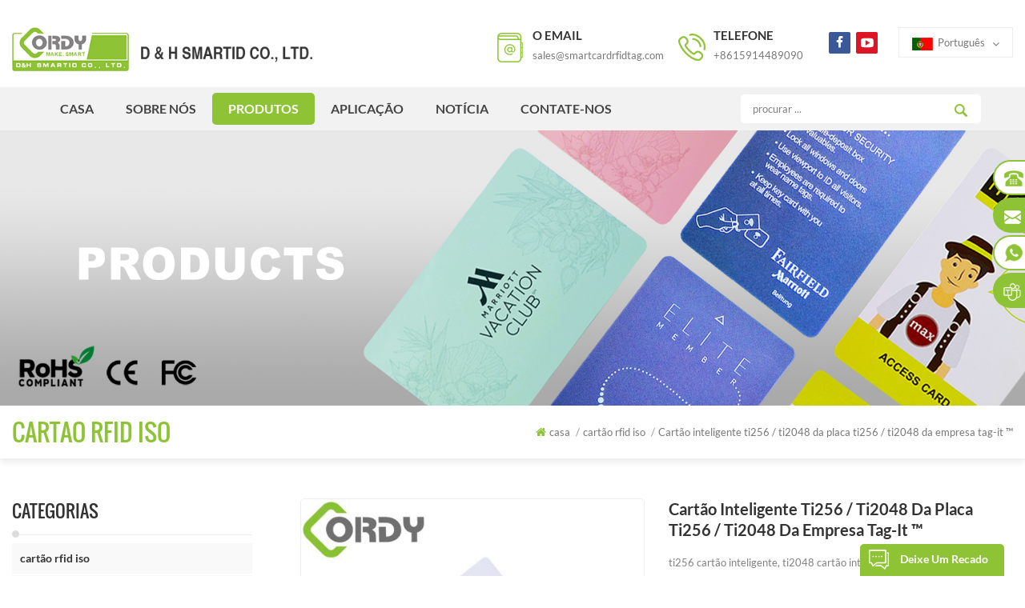

--- FILE ---
content_type: text/html
request_url: https://pt.smartcardrfidtag.com/ti256-ti2048-smart-card-from-tag-it-company-ti256-ti2048-card_p88.html
body_size: 8814
content:
<!DOCTYPE html PUBLIC "-//W3C//DTD XHTML 1.0 Transitional//EN" "http://www.w3.org/TR/xhtml1/DTD/xhtml1-transitional.dtd">
<html xmlns="http://www.w3.org/1999/xhtml">
<head>
<meta http-equiv="X-UA-Compatible" content="IE=edge">
<meta name="viewport" content="width=device-width, initial-scale=1.0, user-scalable=no">
<meta http-equiv="Content-Type" content="text/html; charset=utf-8" />
<meta http-equiv="X-UA-Compatible" content="IE=edge,Chrome=1" />
<meta http-equiv="X-UA-Compatible" content="IE=9" />
<meta http-equiv="Content-Type" content="text/html; charset=utf-8" />
<title>Cartão inteligente ti256 / ti2048 da placa ti256 / ti2048 da empresa tag-it ™ fornecedores - smartcardrfidtag.com</title>
<meta name="keywords" content="ti256 cartão inteligente,cartão inteligente ti2048,tag cartão" />
<meta name="description" content="como um fornecedor profissional ti256 cartão inteligente,nós fornecemos Cartão inteligente ti256 / ti2048 da placa ti256 / ti2048 da empresa tag-it ™. contacte-nos diretamente para receber uma cotação." />
<link rel="alternate" hreflang="en" href="https://www.smartcardrfidtag.com/ti256-ti2048-smart-card-from-tag-it-company-ti256-ti2048-card_p88.html" />
      <link rel="alternate" hreflang="fr" href="https://fr.smartcardrfidtag.com/ti256-ti2048-smart-card-from-tag-it-company-ti256-ti2048-card_p88.html" />
      <link rel="alternate" hreflang="ru" href="https://ru.smartcardrfidtag.com/ti256-ti2048-smart-card-from-tag-it-company-ti256-ti2048-card_p88.html" />
      <link rel="alternate" hreflang="es" href="https://es.smartcardrfidtag.com/ti256-ti2048-smart-card-from-tag-it-company-ti256-ti2048-card_p88.html" />
      <link rel="alternate" hreflang="pt" href="https://pt.smartcardrfidtag.com/ti256-ti2048-smart-card-from-tag-it-company-ti256-ti2048-card_p88.html" />
      <link rel="alternate" hreflang="ar" href="https://ar.smartcardrfidtag.com/ti256-ti2048-smart-card-from-tag-it-company-ti256-ti2048-card_p88.html" />
      <link rel="alternate" hreflang="ko" href="https://ko.smartcardrfidtag.com/ti256-ti2048-smart-card-from-tag-it-company-ti256-ti2048-card_p88.html" />
      <link rel="alternate" hreflang="tr" href="https://tr.smartcardrfidtag.com/ti256-ti2048-smart-card-from-tag-it-company-ti256-ti2048-card_p88.html" />
      <link rel="alternate" hreflang="th" href="https://th.smartcardrfidtag.com/ti256-ti2048-smart-card-from-tag-it-company-ti256-ti2048-card_p88.html" />
      <link rel="alternate" hreflang="vi" href="https://vi.smartcardrfidtag.com/ti256-ti2048-smart-card-from-tag-it-company-ti256-ti2048-card_p88.html" />
          <link type="text/css" rel="stylesheet" href="/template/css/bootstrap.css"/>
<link type="text/css" rel="stylesheet" href="/template/css/font-awesome.min.css" />
    <link rel="stylesheet" type="text/css" href="/template/css/animate.css"/>
<link type="text/css" rel="stylesheet" href="/template/css/banner.css" />

<link type="text/css" rel="stylesheet" href="/template/css/flexnav.css" />
<link type="text/css" rel="stylesheet" href="/template/css/style.css" />
<link href="/template/images/logo.ico" rel="shortcut icon"/>
    <script language="javascript" src="/js/jquery-1.8.0.min.js"></script>
<script language="javascript" src="/js/jquery.validate.min.js"></script>
<script language="javascript" src="/js/jquery.blockUI.js"></script>
<script type="text/javascript" src="/js/front/common.js"></script>
<script type="text/javascript" src="/js/jcarousellite_1.0.1.pack.js"></script>
<script type="text/javascript" src="/js/scroll_jquery.js"></script>
<!--
<script type="text/javascript" src="js/jquery.min.js"></script>
-->
<script type="text/javascript" src="/template/js/bootstrap.min.js"></script>
<script type="text/javascript" src="/template/js/demo.js"></script>
<script type="text/javascript" src="/template/js/jquery.velocity.min.js"></script>
<script type="text/javascript" src="/template/js/mainscript.js"></script>
<script type="text/javascript" src="/template/js/slick.js"></script>
<script>
if( /Android|webOS|iPhone|iPad|iPod|BlackBerry|IEMobile|Opera Mini/i.test(navigator.userAgent) ) {
        $(function () {
            $('.about-main img').attr("style","");
            $(".about-main img").attr("width","");
            $(".about-main img").attr("height","");        
            $('.con_main img').attr("style","");
            $(".con_main img").attr("width","");
            $(".con_main img").attr("height","");        
            $('.news_main div.news_main_de img').attr("style","");
            $(".news_main div.news_main_de img").attr("width","");
            $(".news_main div.news_main_de img").attr("height","");        
            $('.pro_detail .pro_detail_m img').attr("style","");
            $(".pro_detail .pro_detail_m img").attr("width","");
            $(".pro_detail .pro_detail_m img").attr("height","");

        })
}
</script>

<!--[if it ie9]
<script src="js/html5shiv.min.js"></script>
<script src="js/respond.min.js"></script>
-->
<!--[if IE 8]>
<script src="https://oss.maxcdn.com/libs/html5shiv/3.7.0/html5shiv.js"></script>
<script src="https://oss.maxcdn.com/libs/respond.js/1.3.0/respond.min.js"></script>
<![endif]-->

<meta name="google-site-verification" content="Wm89zRfKHdsuLHXZP3HVW7UzDFVxDcYapxF-LjnXSW0" />
<meta name="google-site-verification" content="YuauygfZNpuql9x-cpvwMHDHV-Yg9kq9P9XNchWUIno" />
<meta name="msvalidate.01" content="E7057CBB967E6E97CA2F7E75C654300F" />
<meta name="yandex-verification" content="9820d916f9dca468" />

<!-- Google Tag Manager -->
<script>(function(w,d,s,l,i){w[l]=w[l]||[];w[l].push({'gtm.start':
new Date().getTime(),event:'gtm.js'});var f=d.getElementsByTagName(s)[0],
j=d.createElement(s),dl=l!='dataLayer'?'&l='+l:'';j.async=true;j.src=
'https://www.googletagmanager.com/gtm.js?id='+i+dl;f.parentNode.insertBefore(j,f);
})(window,document,'script','dataLayer','GTM-TKLLT6Z');</script>
<!-- End Google Tag Manager -->    </head>
<body>




 <!-- Google Tag Manager (noscript) -->
<noscript><iframe src="https://www.googletagmanager.com/ns.html?id=GTM-TKLLT6Z"
height="0" width="0" style="display:none;visibility:hidden"></iframe></noscript>
<!-- End Google Tag Manager (noscript) -->     <!--header_section-->
<div class="top_section">
	<div class="container clearfix">
    
        
                
<a href="/" id="logo"><img src="/uploadfile/userimg/3261d92b361a0789c81cd92371659ec6.png" alt="D & H SMARTID Co.,Ltd." /></a>
      
                       	<div class="top_r">
        	<div class="top_con">
                         
                                          <div class="email"><h4>o email</h4><a rel="nofollow" href="mailto:sales@smartcardrfidtag.com">sales@smartcardrfidtag.com</a></div>
                                                                          <div class="tel"><h4>telefone</h4><a rel="nofollow" href="tel:+8615914489090">+8615914489090</a></div> 
                                </div>
            <div class="top_sns">
                                         
           
          
                    
                    <a rel="nofollow" target="_blank" href="https://www.facebook.com/dhsmartid/" ><img src="/uploadfile/friendlink/06945859d21e4b8edc577fd23f34383d.png" alt="facebook" /></a>
                      
                        
                    <a rel="nofollow" target="_blank" href="https://youtu.be/tRZ6W6CLP-0" ><img src="/uploadfile/friendlink/497431855a734f08bedc88dd8554bedf.png" alt="youtube" /></a>
                      
                                            </div>
            <div class="language">
                <dl class="select">
                  <dt>   
                        
             <img src="/template/images/pt.png" alt="português" />português                       </dt>
                  <dd>
                      <ul>
                       
                        
              <li><a href="https://pt.smartcardrfidtag.com/ti256-ti2048-smart-card-from-tag-it-company-ti256-ti2048-card_p88.html"><img src="/template/images/pt.png" alt="português" />português</a>    </li>
                                                                  
                        
                  <li><a href="https://www.smartcardrfidtag.com/ti256-ti2048-smart-card-from-tag-it-company-ti256-ti2048-card_p88.html" ><img src="/template/images/en.png" alt="English" />English</a>    </li>
                               
                        
                  <li><a href="https://fr.smartcardrfidtag.com/ti256-ti2048-smart-card-from-tag-it-company-ti256-ti2048-card_p88.html" ><img src="/template/images/fr.png" alt="français" />français</a>    </li>
                               
                        
                  <li><a href="https://ru.smartcardrfidtag.com/ti256-ti2048-smart-card-from-tag-it-company-ti256-ti2048-card_p88.html" ><img src="/template/images/ru.png" alt="русский" />русский</a>    </li>
                               
                        
                  <li><a href="https://es.smartcardrfidtag.com/ti256-ti2048-smart-card-from-tag-it-company-ti256-ti2048-card_p88.html" ><img src="/template/images/es.png" alt="español" />español</a>    </li>
                               
                        
                  <li><a href="https://ar.smartcardrfidtag.com/ti256-ti2048-smart-card-from-tag-it-company-ti256-ti2048-card_p88.html" ><img src="/template/images/ar.png" alt="العربية" />العربية</a>    </li>
                               
                        
                  <li><a href="https://ko.smartcardrfidtag.com/ti256-ti2048-smart-card-from-tag-it-company-ti256-ti2048-card_p88.html" ><img src="/template/images/ko.png" alt="한국의" />한국의</a>    </li>
                               
                        
                  <li><a href="https://tr.smartcardrfidtag.com/ti256-ti2048-smart-card-from-tag-it-company-ti256-ti2048-card_p88.html" ><img src="/template/images/tr.png" alt="Türkçe" />Türkçe</a>    </li>
                               
                        
                  <li><a href="https://th.smartcardrfidtag.com/ti256-ti2048-smart-card-from-tag-it-company-ti256-ti2048-card_p88.html" ><img src="/template/images/th.png" alt="ไทย" />ไทย</a>    </li>
                               
                        
                  <li><a href="https://vi.smartcardrfidtag.com/ti256-ti2048-smart-card-from-tag-it-company-ti256-ti2048-card_p88.html" ><img src="/template/images/vi.png" alt="Tiếng Việt" />Tiếng Việt</a>    </li>
                                              </ul>
                  </dd>
              </dl>
            </div>
        </div>
        
    </div>
</div>
<!--nav_section-->
<div class="nav_section  abc-01 clearfix">
	<div class="nav_main">
        <div id='cssmenu'>
            <ul class="nav_ul">
            <li  ><a  href='/'>casa</a></li>
                 
                                  <li ><a href="/about-us_d1">sobre nós
</a>
                                                            <ul>
                                 
                     <li><a href="/certificate_d24" >CERTIFICADO</a></li>                      
                         
                                 </ul>
                             
                                  </li>   
              <li class="active"><a href="/products">produtos</a>
	                <ul>
                                                 			<li><a href="/rfid-iso-card_c1">cartão rfid iso</a>
                        			  		
                        			</li>
                                                			<li><a href="/java-card_c2">CARTÃO JAVA</a>
                        			  		
                        			</li>
                                                			<li><a href="/nfc_c13">NFC</a>
                        			  		
                        			</li>
                                                			<li><a href="/contact-card_c3">cartão de contato</a>
                        			  		
                        			</li>
                                                			<li><a href="/rfid-wristband_c4">PULSEIRA RFID</a>
                        			  		
                        			</li>
                                                			<li><a href="/rfid-tag_c5">tag rfid</a>
                        			  		
                        			</li>
                                                			<li><a href="/rfid-label_c6">etiqueta RFID</a>
                        			  		
                        			</li>
                                                			<li><a href="/rfid-metal-tag_c7">tag de metal rfid</a>
                        			  		
                        			</li>
                                                			<li><a href="/rfid-reader_c9">leitor de rfid</a>
                        			  		
                        			</li>
                                                			<li><a href="/rfid-key-fob_c10">rfid chave fob</a>
                        			  		
                        			</li>
                                                			<li><a href="/nxp-mifare_c11">NXP MIFARE®</a>
                        			  		
                        			</li>
                                                			<li><a href="/mango-product_c12">PRODUTO MANGA</a>
                        			  		
                        			</li>
                        	
                        </ul>  
                        </li>
            
            
                                    
            <li ><a  href="/application_nc2">aplicação</a>
                       
                </li> 
                              
              <li ><a  href="/news_nc1">notícia</a>
                       
                </li> 
                 
                <li ><a href="/contact-us_d2">Contate-Nos</a>
                     
                        </li> 
          
            </ul>
        </div>
        <div class="search clearfix">
            <input name="search_keyword" onkeydown="javascript:enterIn(event);" type="text" value="procurar ..." onfocus="if(this.value=='procurar ...'){this.value='';}" onblur="if(this.value==''){this.value='procurar ...';}" class="search_main">
            <input name="" type="submit" class="search_btn btn_search1" value="">
        </div>
    </div>
</div><div class="n_banner">
			
   
 
 


              
<a href="javascript:void(0);" rel="nofollow" > <img src="/uploadfile/bannerimg/17116105198725.jpg" alt="banner"/></a>               
  		
  

   </div>
<div class="mbx_section">
    <div class="container clearfix"> 
    	<div class="n_title">cartão rfid iso</div>
       <div class="mbx">
            <a href="/"><i class="fa fa-home"></i>casa</a>
                      
 <span>/</span><a href="/rfid-iso-card_c1"><h2>cartão rfid iso</h2></a>               
                         <span>/</span>Cartão inteligente ti256 / ti2048 da placa ti256 / ti2048 da empresa tag-it ™        </div>
    </div>
</div>
<!--n_main-->
<div class="n_main">
	<div class="container clearfix">
       
	<div class="n_left">
                <div class="modules">
                    <section class="block left_nav">
                      <h4 class="left_h4">Categorias</h4>
                          <div class="toggle_content clearfix">
                           
                              
                              <ul class="mtree">
                                             
                        <li><span></span><a href="/rfid-iso-card_c1">cartão rfid iso</a>
                               
                        </li>               
                           
                        <li><span></span><a href="/java-card_c2">CARTÃO JAVA</a>
                               
                        </li>               
                           
                        <li><span></span><a href="/nfc_c13">NFC</a>
                               
                        </li>               
                           
                        <li><span></span><a href="/contact-card_c3">cartão de contato</a>
                               
                        </li>               
                           
                        <li><span></span><a href="/rfid-wristband_c4">PULSEIRA RFID</a>
                               
                        </li>               
                           
                        <li><span></span><a href="/rfid-tag_c5">tag rfid</a>
                               
                        </li>               
                           
                        <li><span></span><a href="/rfid-label_c6">etiqueta RFID</a>
                               
                        </li>               
                           
                        <li><span></span><a href="/rfid-metal-tag_c7">tag de metal rfid</a>
                               
                        </li>               
                           
                        <li><span></span><a href="/rfid-reader_c9">leitor de rfid</a>
                               
                        </li>               
                           
                        <li><span></span><a href="/rfid-key-fob_c10">rfid chave fob</a>
                               
                        </li>               
                           
                        <li><span></span><a href="/nxp-mifare_c11">NXP MIFARE®</a>
                               
                        </li>               
                           
                        <li><span></span><a href="/mango-product_c12">PRODUTO MANGA</a>
                               
                        </li>               
                         
                            </ul>       
                              
                        </div>
                      <script type="text/javascript" src="/template/js/mtree.js"></script>
                  </section>
                <section class="block hot_left">
                  <h4 class="left_h4">Produtos quentes</h4>
                  <div class="toggle_content clearfix">
                      <ul>
                             
                      	<li class="clearfix">
                        	<a href="/rfid-pi-copper-inlay-small-size-mifare-ultralight_p56.html" class="img"><img id="product_detail_img"  alt="embutimento mini rfid" src="/uploadfile/201907/15/780494e1bab0d7b986316a0e3ffe65d8_medium.jpg" /></a>
                       <h4><a href="/rfid-pi-copper-inlay-small-size-mifare-ultralight_p56.html">rfid pi embutimento de cobre tamanho pequeno mifare ultraleve</a></h4>
                                 <a href="/rfid-pi-copper-inlay-small-size-mifare-ultralight_p56.html" class="more">consulte Mais informação<i class="fa fa-caret-right"></i></a>
                          
                        </li>
                               
                      	<li class="clearfix">
                        	<a href="/rfid-dual-card-with-magnetic-stripe-card-with-contact-ic_p63.html" class="img"><img id="product_detail_img"  alt="cartão duplo rfid com ic de contato" src="/uploadfile/201907/16/8d8b59ff96a4c98e4622650a78151851_medium.jpg" /></a>
                       <h4><a href="/rfid-dual-card-with-magnetic-stripe-card-with-contact-ic_p63.html">rfid dual card com tarja magnética com contato ic</a></h4>
                                 <a href="/rfid-dual-card-with-magnetic-stripe-card-with-contact-ic_p63.html" class="more">consulte Mais informação<i class="fa fa-caret-right"></i></a>
                          
                        </li>
                               
                      	<li class="clearfix">
                        	<a href="/ata5577-card-from-atmel-company-temic-t5577-card_p81.html" class="img"><img id="product_detail_img"  alt="cartão ata5577" src="/uploadfile/201907/26/7ba06676f013ef74a3c78296b34e7d59_medium.jpg" /></a>
                       <h4><a href="/ata5577-card-from-atmel-company-temic-t5577-card_p81.html">cartão ata5577 da empresa atmel cartão temic t5577</a></h4>
                                 <a href="/ata5577-card-from-atmel-company-temic-t5577-card_p81.html" class="more">consulte Mais informação<i class="fa fa-caret-right"></i></a>
                          
                        </li>
                               
                      	<li class="clearfix">
                        	<a href="/uhf-contactless-pvc-blank-card-alien-h3-for-parking-system-long-range_p213.html" class="img"><img id="product_detail_img"  alt="Cartão em branco de pvc sem contato UHF" src="/uploadfile/202111/09/49177f2b464196512111debfbea876ee_medium.jpg" /></a>
                       <h4><a href="/uhf-contactless-pvc-blank-card-alien-h3-for-parking-system-long-range_p213.html">Cartão em branco de pvc sem contato UHF alien h3 para sistema de estacionamento de longo alcance</a></h4>
                                 <a href="/uhf-contactless-pvc-blank-card-alien-h3-for-parking-system-long-range_p213.html" class="more">consulte Mais informação<i class="fa fa-caret-right"></i></a>
                          
                        </li>
                              
                        
                      
                  
                      </ul>
                  </div>
                </section>
                <div class="con_l">                	<div class="img"><a href="/contact-us_d2"><img src="/uploadfile/single/37e3bf4be14ae7975d5dfe1b0f73d8d6.jpg" alt="obter uma consulta gratuita"></a></div>
                    <div class="text">
                    	<h4>Call Us Now</h4>
                                                                             <p>+8615914489090</p>
                                              </div>
                </div>
              </div>
          </div>
  
          <div class="n_right">
          <div class="products_main">
             <div class="page">
                <div class="row">
                    <div class="col-sm-6 main">
                        <div class="sp-wrap">
                                                       
                        <a href="/uploadfile/201907/26/477dcfdc306f5d1e4c3fea3d8293f95b_medium.jpg" >
                        <img src="/uploadfile/201907/26/477dcfdc306f5d1e4c3fea3d8293f95b_medium.jpg" alt = "Ti256 smart card" />
                        </a>
                              
           
                        </div>
                    </div>
                    <div class="col-sm-6 main_text">
                        <div class="pro_table">
                            <h1 class="pro_main_title">Cartão inteligente ti256 / ti2048 da placa ti256 / ti2048 da empresa tag-it ™</h1>
                           <h6 class="pro_main_text clearfix">ti256 cartão inteligente,  ti2048 cartão inteligente,  tag cartão</h6>
                            <ul>
                  
                                
                       									    						
 

                    </ul>
                          <div>
                              <div class="i_more main-more"><a rel="nofollow" href="#content" class="btn-bubble" >Contate agora<i class="fa fa-commenting"></i></a></div>
                          </div>
                        </div>
                    </div>
                </div>
                <script type="text/javascript" src="/template/js/smoothproducts.min.js"></script>
                <script type="text/javascript">
                /* wait for images to load */
                $(window).load(function() {
                    $('.sp-wrap').smoothproducts();
                });
                </script>
              </div>
                  <div class="pro_detail clearfix">
                    <div class="clear"></div>
                      <div class="pro-tab clearfix">
                        <div id="parentHorizontalTab02" class="clearfix">
                            <ul class="resp-tabs-list hor_1">
                              <li>Detalhes do produto</li>
                                <!--<li>Specification</li>-->
                            </ul>
                            <div class="resp-tabs-container hor_1">
                              <div>
                                   <div><p class="" align="left" style="padding:0px;margin:0cm 0cm 0pt;line-height:20px;white-space:normal;">
	<br />
</p>
<p class="" style="padding:0px;margin:0cm 0cm 0pt;line-height:20px;white-space:normal;"> descrição geral</p>
<p class="" style="padding:0px;margin:0cm 0cm 0pt;line-height:20px;white-space:normal;">
	<br style="padding:0px;margin:0px;" />
<span style="font-size:14px;"><strong> tag-it (ti256 / ti2048)</strong></span> O transponder hf-i standard / plus faz parte da família de produtos 13.56 mhz da ti, baseada na norma iso / iec 15693 para cartões de circuito integrado sem contato (cards de proximidade) e iso / iec 18000-3 para gerenciamento de itens. o transponder hf-i standard / plus tag-it cria a base para várias formas de embutimento disponíveis que são usadas como etiquetas inteligentes consumíveis em mercados que exigem uma identificação rápida e precisa dos itens.<br style="padding:0px;margin:0px;" />
<br style="padding:0px;margin:0px;" /> os dados do usuário são gravados e lidos de blocos de memória usando uma tecnologia de silício não volátil eeprom. Cada bloco é separadamente programável pelo usuário e pode ser bloqueado para proteger os dados contra modificações. depois que os dados forem &quot;bloqueados&quot;, não poderão ser alterados.<br style="padding:0px;margin:0px;" />
<br style="padding:0px;margin:0px;" /> Para dar alguns exemplos, informações sobre pontos de checagem e tempo de entrega, local de origem / destino, atribuições de paletes, números de estoque e até mesmo rotas de transporte podem ser codificadas no transponder.<br style="padding:0px;margin:0px;" />
<br style="padding:0px;margin:0px;" /> os transponders múltiplos, que aparecem no campo dos leitores RF, podem ser identificados, lidos e escritos usando o identificador único (uid), que é programado e travado na fábrica.<br style="padding:0px;margin:0px;" />
<br style="padding:0px;margin:0px;" />
<strong> aplicação</strong><br style="padding:0px;margin:0px;" /> marcação de ativos<br style="padding:0px;margin:0px;" /> bilhetagem eletrônica<br style="padding:0px;margin:0px;" /> prevenção anti-contrafacção<br style="padding:0px;margin:0px;" /> logística de distribuição e gestão da cadeia de suprimentos<br style="padding:0px;margin:0px;" /> construção de crachás de acesso<br style="padding:0px;margin:0px;" /> entrega expressa de encomendas<br style="padding:0px;margin:0px;" /> cartão de embarque e manuseio de bagagem</p>
<p>
	<br />
</p>
<p class="" style="padding:0px;margin:0cm 0cm 0pt;line-height:20px;white-space:normal;">
	<br />
</p></div>
                              </div>
                              <!--<div>
                                  <div>
                                    When tomorrow turns in today, yesterday, and someday that no more important in your memory, we suddenly realize that we are pushed forward by time.This is not a train in still in which you may feel forward when another train goes by.It is the truth that we've all grown up.And we become different.
                                </div>
                              </div>-->
                            </div>
                      </div>
                  </div>
                  <div class="blog_tags">
                    <span><i class="fa fa-tags"></i> Tags quentes : </span>
                                                        	
                                <a href="/ti256-smart-card_sp">ti256 cartão inteligente</a>
                     <a href="/ti2048-smart-card_sp">cartão inteligente ti2048</a>
                     <a href="/tag-it-card_sp">tag cartão</a>
                
                     </div>
                  <div id="content"></div>
                  <ul id="pre_next" class="clearfix">
             
                         
                 <li class="pre"><span><i class="fa fa-arrow-up"></i>prev. : </span><a href="/26-bit-125khz-pvc-access-control-proximity-cards_p100.html">26 bits 125KHz cartões de proximidade de controle de acesso pvc</a></li>
                                            
                   <li class="next"><span><i class="fa fa-arrow-down"></i>Next : </span><a href="/legic-advant-atc128-atc256-atc1024-atc2048-atc4096-ctc4096-card_p87.html">Placa Legic Advant ATC128/ ATC256/ ATC1024/ ATC2048/ ATC4096/ CTC4096</a></li>
                                             </ul>
                  <div class="inquiry_line">
                      <div class="inquiry">
                          <div class="h4">Deixe um recado</div>
                          <div class="contact_box">
                         <form id="email_form" method="post" action="/inquiry/addinquiry">
                              <input type="hidden" value="Cartão inteligente ti256 / ti2048 da placa ti256 / ti2048 da empresa tag-it ™" name="msg_title">
                              <input type='hidden' name='to_proid[]' value=88> 
                              <input type='hidden' name='msg_userid' value=/>
                              <div class="row">
                                  <div class="col-sm-12 p">Se você tiver alguma dúvida, por favor deixe a mensagem, nós responderemos em breve.</div>
                                  <div class="col-sm-12 ">
                                      <div class="subject_title"><span>sujeita : </span><a href="/ti256-ti2048-smart-card-from-tag-it-company-ti256-ti2048-card_p88.html">Cartão inteligente ti256 / ti2048 da placa ti256 / ti2048 da empresa tag-it ™</a></div>
                                  </div>
                                  <div class="col-sm-6">
                                      <input type="text" name="msg_email" id="msg_email" class="input_1 ico in_email" placeholder="seu email * " />
                                  </div>
                                  <div class="col-sm-6">
                                      <input type="text" name="msg_tel" class="input_1 in_tel" placeholder="Tel / WhatsApp " />
                                  </div>
                                  <div class="col-sm-12">
                                      <textarea type="text" name="msg_content" class="input_2  ico in_message" placeholder="mensagem *"></textarea>
                                  </div>
                                  <div class="col-sm-12 p"></div>
                                  <div class="col-sm-12">
                                      <button type="submit" class="btn_1">enviar mensagem</button>
                                  </div>
                              </div>
                          </form>
                         </div>
                      </div>
                  </div>
                  <div class="rel_pro">
                    <div class="title1">
                      <h4>produtos relacionados</h4>
                    </div>
                    <div class="slider autoplay4">
                         
                      <div>
                          <div class="li">
                            <div class="img">
                                <a href="/rfid-hybrid-card-13-56mhz-125khz-card-with-2-chipsets_p59.html" class="img1"><img id="product_detail_img"  alt="cartão híbrido rfid" src="/uploadfile/201907/16/563de75e458f2ac80cd5c9937ba30855_thumb.jpg" /></a>
                            </div>
                            <div class="text">
                                <h4><a href="/rfid-hybrid-card-13-56mhz-125khz-card-with-2-chipsets_p59.html">cartão híbrido rfid 13.56mhz + cartão de 125khz com 2 chipsets</a></h4>
                                <p>cartão híbrido de 13.56 mhz + 125 khz, &amp; rbsid; cartão híbrido rfid,  cartão híbrido rfid</p>
                            </div>
                        </div>
                      </div>
                              
                      <div>
                          <div class="li">
                            <div class="img">
                                <a href="/rfid-dual-frequency-card-125khz-915mhz-em4200-alien-higgs3_p60.html" class="img1"><img id="product_detail_img"  alt="Cartão híbrido RFID" src="/uploadfile/202406/25/4e0e2e8a3192013263bb18d8d5d2fdb9_thumb.jpg" /></a>
                            </div>
                            <div class="text">
                                <h4><a href="/rfid-dual-frequency-card-125khz-915mhz-em4200-alien-higgs3_p60.html">Cartão RFID de dupla frequência 125KHz + 915MHz EM4200 + Alien Higgs3</a></h4>
                                <p>Cartão híbrido 125KHz + 915MHz, cartão híbrido RFID, cartão de interface dupla</p>
                            </div>
                        </div>
                      </div>
                              
                      <div>
                          <div class="li">
                            <div class="img">
                                <a href="/rfid-dual-frequency-card-13-56mhz-915mhz-1k-alien-higgs3_p61.html" class="img1"><img id="product_detail_img"  alt="cartão híbrido rfid" src="/uploadfile/201907/16/6ab6d6dd85331e743289419de445f199_thumb.jpg" /></a>
                            </div>
                            <div class="text">
                                <h4><a href="/rfid-dual-frequency-card-13-56mhz-915mhz-1k-alien-higgs3_p61.html">rfid cartão de frequência dupla 13.56 mhz + 915mhz 1k + alien higgs3</a></h4>
                                <p>cartão híbrido de 13.56 mhz + 915 mhz, &amp; rbsid; cartão híbrido de rfid;  cartão de frequência dupla</p>
                            </div>
                        </div>
                      </div>
                              
                      <div>
                          <div class="li">
                            <div class="img">
                                <a href="/rfid-dual-card-barcode-card_p62.html" class="img1"><img id="product_detail_img"  alt="cartão de código de barras" src="/uploadfile/201907/16/7d24bba437a5ba83666619301410730d_thumb.jpg" /></a>
                            </div>
                            <div class="text">
                                <h4><a href="/rfid-dual-card-barcode-card_p62.html">cartão de código de barras rfid dual card</a></h4>
                                <p>RFID cartão de código de barras, &amp; rbsid cartão duplo,  cartão de código de barras pvc</p>
                            </div>
                        </div>
                      </div>
                              
                      <div>
                          <div class="li">
                            <div class="img">
                                <a href="/rfid-clamshell-card-thick-card-em4100-tk4100-card_p66.html" class="img1"><img id="product_detail_img"  alt="cartão tk4100" src="/uploadfile/201907/16/04872ef51175be32fd85432058e2c05b_thumb.jpg" /></a>
                            </div>
                            <div class="text">
                                <h4><a href="/rfid-clamshell-card-thick-card-em4100-tk4100-card_p66.html">rfid clamshell card cartão grosso em4100 tk4100 cartão</a></h4>
                                <p>em cartão marinho,  cartão clamshell tk4100,  em cartão grosso marinho</p>
                            </div>
                        </div>
                      </div>
                              
                      <div>
                          <div class="li">
                            <div class="img">
                                <a href="/contactless-blank-rfid-125khz-long-range-card-em-long-range-thick-clamshell-card_p67.html" class="img1"><img id="product_detail_img"  alt="em cartão de longo alcance" src="/uploadfile/202104/22/c13385624217786aff5797b2d75f27d9_thumb.jpg" /></a>
                            </div>
                            <div class="text">
                                <h4><a href="/contactless-blank-rfid-125khz-long-range-card-em-long-range-thick-clamshell-card_p67.html"> Sem contato em branco RFID 125khz Cartão de longo alcance em cartão de clamshell espesso de longo alcance</a></h4>
                                <p>em cartão de longo alcance, 125khz cartão de longo alcance.</p>
                            </div>
                        </div>
                      </div>
                               
                        
                    
                    </div>
                </div>
              </div>
           </div>
        </div>
    </div>
</div> 
<!--footer-->
<div id="footer">
    <div class="container">
        <div class="clearfix modules">
        	<section class="block footer_input">
                <h4 class="title_h4">Deixe um recado</h4>
                <div class="toggle_content">
                    <div class="index_input">
                      <form role="form" id="email_form1" method="post" action="/inquiry/addinquiry"  onsubmit="return CheckFormData();">
                           <input type="hidden" class="input_1 sub placeholder" value="Footer Message"  name="msg_title" />
                          <input type="text" name="msg_email" id="msg_email" class="in_email" placeholder="* seu email ...">
                          <input type="text" name="msg_tel" class="in_tel" placeholder="Tel / WhatsApp">
                          <textarea type="text" name="msg_content" class="in_message" placeholder="* mensagem ..."></textarea>
                          <button type="submit" class="btn_1 more_h">enviar mensagem</button>
                        </form>
                    </div>
                </div>
            </section>
            <section class="block footer_follow">
                <h4 class="title_h4">Siga-nos</h4>
                <ul class="toggle_content">
                  <li><a href="/">casa</a></li>
  
 <li><a href="/products">produtos</a></li>
  
 <li><a href="/news_nc1">notícia</a></li>
  
 <li><a href="/sitemap.html">sitemap</a></li>
  
 <li><a href="/blog">blog</a></li>
  
 <li><a href="/sitemap.xml">xml</a></li>
  
 <li><a href="/privacy-policy_d19">política de Privacidade</a></li>
  
                </ul>
            </section>
            <section class="block footer_tags">
                <h4 class="title_h4">Tags quentes</h4>
                <ul class="toggle_content">
                             
  <li><a href="/em-marine-card_sp">em cartão marinho</a></li>
   
  <li><a href="/rfid-wristband-for-events_sp">pulseira RFID para eventos</a></li>
   
  <li><a href="/clothing-rfid-tag_sp">tag rfid de roupas</a></li>
   
  <li><a href="/mifare-classic-card_sp">cartão clássico mifare</a></li>
   
  <li><a href="/rfid-uhf-key-fob_sp">rfid uhf chave fob</a></li>
   
  <li><a href="/contact-ic-card_sp">entre em contato com cartão ic</a></li>
   
  <li><a href="/mifare-smart-card_sp">cartão inteligente mifare</a></li>
                 </ul>
            </section>
            <section class="block footer_con">
                <h4 class="title_h4">Contate-Nos</h4>
                <ul class="toggle_content">                        <li class="li1">B106, No.7 Kuilongwei Street, Wenchong, Huangpu, Guangzhou, 510725 China</li>
                                                    
                    <li class="li2"><a rel="nofollow" href="tel:+8615914489090">+8615914489090</a></li>
                                                                               
                    <li class="li3"><a rel="nofollow" href="mailto:sales@smartcardrfidtag.com">sales@smartcardrfidtag.com</a></li>
                                                 
                                                                                                                             <li class="li5">                                    <a rel="nofollow" target="_blank" href="https://api.whatsapp.com/send?phone=+8615914489090&text=Hello" >
                                        WhatsApp : +8615914489090</a></li>
                                                            </ul>
            </section>
            <section class="block footer_sns">
                <h4 class="title_h4">redes sociais</h4>
                <ul class="toggle_content">
            
                                              
           
          
                    
                       <li><a rel="nofollow" target="_blank" href="https://www.facebook.com/dhsmartid/" ><img src="/uploadfile/friendlink/06945859d21e4b8edc577fd23f34383d.png" alt="facebook" /><span>facebook</span></a></li>
                      
                        
                       <li><a rel="nofollow" target="_blank" href="https://youtu.be/tRZ6W6CLP-0" ><img src="/uploadfile/friendlink/497431855a734f08bedc88dd8554bedf.png" alt="youtube" /><span>youtube</span></a></li>
                      
                                                </ul>
            </section>
        </div>
    </div>
</div>
<div class="footer_bottom">
    <div class="container">
        <div class="cop">direito autoral © 2026 D & H SMARTID Co.,Ltd..todos os direitos reservados. distribuído por <a rel="nofollow" target="_blank" href="http://www.dyyseo.com/">dyyseo.com</a> </div>
        <div class="links">
       
        </div>
    </div>
</div>
<a rel="nofollow" href="javascript:;" class="totop_w"></a> 
<!--web-->
<div class="height"></div>
<div class="footer_nav">
  <ul>
   
      <li class="fot_main"><a href="/"><i class="fa fa-home"></i>
      <p>casa</p>
      </a></li>
    <li class="fot_main"><a href="/products"><i class="fa fa-th-large"></i>
      <p>produtos</p>
      </a></li>
    <li class="fot_main"><a rel="nofollow" href="#"></a></li>
    <li class="fot_main"><a href="/news_nc1"><i class="fa fa-list-alt"></i>
      <p>notícias</p>
      </a></li>
    <li class="fot_main"><a href="/contact-us_d2"><i class="fa fa-comments-o"></i>
      <p>contato</p>
      </a></li>
  </ul>
</div>
<!--online_section-->
<div class="online_section">
  <div class="online">
    <ul>

       
                                                  
    <li class="online_tel"><a rel="nofollow" href="tel:+8615914489090">+8615914489090</a></li>
                                                                 
                                
                                                        
     <li class="online_email"><a rel="nofollow" href="mailto:sales@smartcardrfidtag.com">sales@smartcardrfidtag.com</a></li>
                                                                                            <li class="online_whatsapp">                <a rel="nofollow" target="_blank" href="https://api.whatsapp.com/send?phone=+8615914489090&text=Hello" >
                    +8615914489090</a></li>
                            
                                                    <li class="online_skype"><a rel="nofollow" href="https://teams.live.com/l/invite/FEALuw5cOI_ZNMsggI">elaine.yi.rfid</a></li>
                                   </ul>
  </div>
</div>
<a rel="nofollow" href="javascript:;" class="totop"></a> 
<!--web_inquiry-->
<div id="online_qq_layer">
  <div id="online_qq_tab"> <a id="floatShow" rel="nofollow" href="javascript:void(0);" >Deixe um recado</a> <a id="floatHide" rel="nofollow" href="javascript:void(0);" >Deixe um recado</a> </div>
  <div id="onlineService" >
    <div class="online_form">
      <div class="web_inquiry">
          <form role="form" id="email_form2" method="post" action="/inquiry/addinquiry"  onsubmit="return CheckFormData();">
          <input type="hidden" class="input_1 sub placeholder" value="Leave A Message"  name="msg_title" />
          <div class="p">Se você tiver alguma dúvida, por favor deixe a mensagem, nós responderemos em breve.</div>
          <input type="text" name="msg_email" id="msg_email" class="input_1" placeholder="seu email *" />
          <input type="text" name="msg_tel" class="input_1"  placeholder="Tel / WhatsApp"  />
          <textarea type="text" name="msg_content" class="input_2"  placeholder="mensagem *"  ></textarea>
          <button type="submit" class="btn_1 more_h">enviar mensagem</button>
        </form>
      </div>
    </div>
  </div>
</div>
<script type="text/javascript" src="/template/js/waypoints.min.js"></script> 
<script type="text/javascript" src="/template/js/wow.min.js"></script>
<script type="text/javascript" src="/template/js/jquery.placeholder.min.js"></script>
<script type="text/javascript" src="/template/js/theme.js"></script>
<script type="text/javascript" src="/template/js/bootstrap-touch-slider.js"></script>
<script type="text/javascript" src="/template/js/easyResponsiveTabs.js"></script>
<script type="text/javascript" src="/template/js/nav.js"></script>
<script type="text/javascript" src="/template/js/canvas.js" data-main="indexMain"></script>
<script type="text/javascript">
	$('#bootstrap-touch-slider').bsTouchSlider();
</script>
<script defer src="https://static.cloudflareinsights.com/beacon.min.js/vcd15cbe7772f49c399c6a5babf22c1241717689176015" integrity="sha512-ZpsOmlRQV6y907TI0dKBHq9Md29nnaEIPlkf84rnaERnq6zvWvPUqr2ft8M1aS28oN72PdrCzSjY4U6VaAw1EQ==" data-cf-beacon='{"version":"2024.11.0","token":"77e8e5edcc3346ce96b8ddc7906d68d1","r":1,"server_timing":{"name":{"cfCacheStatus":true,"cfEdge":true,"cfExtPri":true,"cfL4":true,"cfOrigin":true,"cfSpeedBrain":true},"location_startswith":null}}' crossorigin="anonymous"></script>
</body>
</html>


--- FILE ---
content_type: application/javascript
request_url: https://pt.smartcardrfidtag.com/template/js/slick.js
body_size: 6819
content:

(function(factory) {
    'use strict';
    if (typeof define === 'function' && define.amd) {
        define(['jquery'], factory);
    } else {
        factory(jQuery);
    }

}(function($) {
    'use strict';
    var Slick = window.Slick || {};

    Slick = (function() {

        var instanceUid = 0;

        function Slick(element, settings) {

            var _ = this,
                responsiveSettings, breakpoint;

            _.defaults = {
                accessibility: true,
                arrows: true,
                autoplay: false,
                autoplaySpeed: 3000,
                centerMode: false,
                centerPadding: '50px',
                cssEase: 'ease',
                customPaging: function(slider, i) {
                    return '<button type="button">' + (i + 1) + '</button>';
                },
                dots: false,
                draggable: true,
                easing: 'linear',
                fade: false,
                infinite: true,
                lazyLoad: 'ondemand',
                onBeforeChange: null,
                onAfterChange: null,
                onInit: null,
                onReInit: null,
                pauseOnHover: true,
                responsive: null,
                slide: 'div',
                slidesToShow: 1,
                slidesToScroll: 1,
                speed: 300,
                swipe: true,
                touchMove: true,
                touchThreshold: 5,
                vertical: false
            };

            _.initials = {
                animating: false,
                autoPlayTimer: null,
                currentSlide: 0,
                currentLeft: null,
                direction: 1,
                $dots: null,
                listWidth: null,
                listHeight: null,
                loadIndex: 0,
                $nextArrow: null,
                $prevArrow: null,
                slideCount: null,
                slideWidth: null,
                $slideTrack: null,
                $slides: null,
                sliding: false,
                slideOffset: 0,
                swipeLeft: null,
                $list: null,
                touchObject: {},
                transformsEnabled: false
            };

            $.extend(_, _.initials);

            _.activeBreakpoint = null;
            _.animType = null;
            _.animProp = null;
            _.breakpoints = [];
            _.breakpointSettings = [];
            _.cssTransitions = false;
            _.paused = false;
            _.positionProp = null;
            _.$slider = $(element);
            _.$slidesCache = null;
            _.transformType = null;
            _.transitionType = null;
            _.windowWidth = 0;
            _.windowTimer = null;

            _.options = $.extend({}, _.defaults, settings);

            _.originalSettings = _.options;
            responsiveSettings = _.options.responsive || null;

            if (responsiveSettings && responsiveSettings.length > -1) {
                for (breakpoint in responsiveSettings) {
                    if (responsiveSettings.hasOwnProperty(breakpoint)) {
                        _.breakpoints.push(responsiveSettings[
                            breakpoint].breakpoint);
                        _.breakpointSettings[responsiveSettings[
                            breakpoint].breakpoint] =
                            responsiveSettings[breakpoint].settings;
                    }
                }
                _.breakpoints.sort(function(a, b) {
                    return b - a;
                });
            }

            _.autoPlay = $.proxy(_.autoPlay, _);
            _.autoPlayClear = $.proxy(_.autoPlayClear, _);
            _.changeSlide = $.proxy(_.changeSlide, _);
            _.setPosition = $.proxy(_.setPosition, _);
            _.swipeHandler = $.proxy(_.swipeHandler, _);
            _.dragHandler = $.proxy(_.dragHandler, _);
            _.keyHandler = $.proxy(_.keyHandler, _);
            _.autoPlayIterator = $.proxy(_.autoPlayIterator, _);

            _.instanceUid = instanceUid++;

            _.init();

        }

        return Slick;

    }());

    Slick.prototype.addSlide = function(markup, index, addBefore) {

        var _ = this;

        if (typeof(index) === 'boolean') {
            addBefore = index;
            index = null;
        } else if (index < 0 || (index >= _.slideCount)) {
            return false;
        }

        _.unload();

        if (typeof(index) === 'number') {
            if (index === 0 && _.$slides.length === 0) {
                $(markup).appendTo(_.$slideTrack);
            } else if (addBefore) {
                $(markup).insertBefore(_.$slides.eq(index));
            } else {
                $(markup).insertAfter(_.$slides.eq(index));
            }
        } else {
            if (addBefore === true) {
                $(markup).prependTo(_.$slideTrack);
            } else {
                $(markup).appendTo(_.$slideTrack);
            }
        }

        _.$slides = _.$slideTrack.children(this.options.slide);

        _.$slideTrack.children(this.options.slide).remove();

        _.$slideTrack.append(_.$slides);

        _.$slidesCache = _.$slides;

        _.reinit();

    };

    Slick.prototype.animateSlide = function(targetLeft,
        callback) {

        var animProps = {}, _ = this;

        if (_.transformsEnabled === false) {
            if (_.options.vertical === false) {
                _.$slideTrack.animate({
                    left: targetLeft
                }, _.options.speed, _.options.easing, callback);
            } else {
                _.$slideTrack.animate({
                    top: targetLeft
                }, _.options.speed, _.options.easing, callback);
            }

        } else {

            if (_.cssTransitions === false) {

                $({
                    animStart: _.currentLeft
                }).animate({
                    animStart: targetLeft
                }, {
                    duration: _.options.speed,
                    easing: _.options.easing,
                    step: function(now) {
                        if (_.options.vertical === false) {
                            animProps[_.animType] = 'translate(' +
                                now + 'px, 0px)';
                            _.$slideTrack.css(animProps);
                        } else {
                            animProps[_.animType] = 'translate(0px,' +
                                now + 'px)';
                            _.$slideTrack.css(animProps);
                        }
                    },
                    complete: function() {
                        if (callback) {
                            callback.call();
                        }
                    }
                });

            } else {

                _.applyTransition();

                if (_.options.vertical === false) {
                    animProps[_.animType] = 'translate3d(' + targetLeft + 'px, 0px, 0px)';
                } else {
                    animProps[_.animType] = 'translate3d(0px,' + targetLeft + 'px, 0px)';
                }
                _.$slideTrack.css(animProps);

                if (callback) {
                    setTimeout(function() {

                        _.disableTransition();

                        callback.call();
                    }, _.options.speed);
                }

            }

        }

    };

    Slick.prototype.applyTransition = function(slide) {

        var _ = this,
            transition = {};

        if (_.options.fade === false) {
            transition[_.transitionType] = _.transformType + ' ' + _.options.speed + 'ms ' + _.options.cssEase;
        } else {
            transition[_.transitionType] = 'opacity ' + _.options.speed + 'ms ' + _.options.cssEase;
        }

        if (_.options.fade === false) {
            _.$slideTrack.css(transition);
        } else {
            _.$slides.eq(slide).css(transition);
        }

    };

    Slick.prototype.autoPlay = function() {

        var _ = this;

        if (_.autoPlayTimer) {
            clearInterval(_.autoPlayTimer);
        }

        if (_.slideCount > _.options.slidesToShow && _.paused !== true) {
            _.autoPlayTimer = setInterval(_.autoPlayIterator,
                _.options.autoplaySpeed);
        }

    };

    Slick.prototype.autoPlayClear = function() {

        var _ = this;

        if (_.autoPlayTimer) {
            clearInterval(_.autoPlayTimer);
        }

    };

    Slick.prototype.autoPlayIterator = function() {

        var _ = this;

        if (_.options.infinite === false) {

            if (_.direction === 1) {

                if ((_.currentSlide + 1) === _.slideCount -
                    1) {
                    _.direction = 0;
                }

                _.slideHandler(_.currentSlide + _.options
                    .slidesToScroll);

            } else {

                if ((_.currentSlide - 1 === 0)) {

                    _.direction = 1;

                }

                _.slideHandler(_.currentSlide - _.options
                    .slidesToScroll);

            }

        } else {

            _.slideHandler(_.currentSlide + _.options.slidesToScroll);

        }

    };

    Slick.prototype.buildArrows = function() {

        var _ = this;

        if (_.options.arrows === true && _.slideCount > _.options.slidesToShow) {

            _.$prevArrow = $(
                '<button type="button" class="slick-prev">Previous</button>').appendTo(
                _.$slider);
            _.$nextArrow = $(
                '<button type="button" class="slick-next">Next</button>').appendTo(
                _.$slider);

            if (_.options.infinite !== true) {
                _.$prevArrow.addClass('slick-disabled');
            }

        }

    };

    Slick.prototype.buildDots = function() {

        var _ = this,
            i, dotString;

        if (_.options.dots === true && _.slideCount > _.options.slidesToShow) {

            dotString = '<ul class="slick-dots">';

            for (i = 0; i <= _.getDotCount(); i += 1) {
                dotString += '<li>' + _.options.customPaging.call(this, _, i) + '</li>';
            }

            dotString += '</ul>';

            _.$dots = $(dotString).appendTo(
                _.$slider);

            _.$dots.find('li').first().addClass(
                'slick-active');

        }

    };

    Slick.prototype.buildOut = function() {

        var _ = this;

        _.$slides = _.$slider.children(_.options.slide +
            ':not(.slick-cloned)').addClass(
            'slick-slide');
        _.slideCount = _.$slides.length;
        _.$slidesCache = _.$slides;

        _.$slider.addClass('slick-slider');

        _.$slideTrack = (_.slideCount === 0) ?
            $('<div class="slick-track"/>').appendTo(_.$slider) :
            _.$slides.wrapAll('<div class="slick-track"/>').parent();

        _.$list = _.$slideTrack.wrap(
            '<div class="slick-list"/>').parent();
        _.$slideTrack.css('opacity', 0);

        if (_.options.centerMode === true) {
            _.options.infinite = true;
            _.options.slidesToScroll = 1;
            if (_.options.slidesToShow % 2 === 0) {
                _.options.slidesToShow = 3;
            }
        }

        $('img[data-lazy]', _.$slider).not('[src]').addClass('slick-loading');

        _.setupInfinite();

        _.buildArrows();

        _.buildDots();

        if (_.options.accessibility === true) {
            _.$list.prop('tabIndex', 0);
        }

        _.setSlideClasses(0);

        if (_.options.draggable === true) {
            _.$list.addClass('draggable');
        }

    };

    Slick.prototype.checkResponsive = function() {

        var _ = this,
            breakpoint, targetBreakpoint;

        if (_.originalSettings.responsive && _.originalSettings
            .responsive.length > -1 && _.originalSettings.responsive !== null) {

            targetBreakpoint = null;

            for (breakpoint in _.breakpoints) {
                if (_.breakpoints.hasOwnProperty(breakpoint)) {
                    if ($(window).width() < _.breakpoints[
                        breakpoint]) {
                        targetBreakpoint = _.breakpoints[
                            breakpoint];
                    }
                }
            }

            if (targetBreakpoint !== null) {
                if (_.activeBreakpoint !== null) {
                    if (targetBreakpoint !== _.activeBreakpoint) {
                        _.activeBreakpoint =
                            targetBreakpoint;
                        _.options = $.extend({}, _.defaults,
                            _.breakpointSettings[
                                targetBreakpoint]);
                        _.refresh();
                    }
                } else {
                    _.activeBreakpoint = targetBreakpoint;
                    _.options = $.extend({}, _.defaults,
                        _.breakpointSettings[
                            targetBreakpoint]);
                    _.refresh();
                }
            } else {
                if (_.activeBreakpoint !== null) {
                    _.activeBreakpoint = null;
                    _.options = $.extend({}, _.defaults,
                        _.originalSettings);
                    _.refresh();
                }
            }

        }

    };

    Slick.prototype.changeSlide = function(event) {

        var _ = this;

        switch (event.data.message) {

            case 'previous':
                _.slideHandler(_.currentSlide - _.options
                    .slidesToScroll);
                break;

            case 'next':
                _.slideHandler(_.currentSlide + _.options
                    .slidesToScroll);
                break;

            case 'index':
                _.slideHandler($(event.target).parent().index() * _.options.slidesToScroll);
                break;

            default:
                return false;
        }

    };

    Slick.prototype.destroy = function() {

        var _ = this;

        _.autoPlayClear();

        _.touchObject = {};

        $('.slick-cloned', _.$slider).remove();
        if (_.$dots) {
            _.$dots.remove();
        }
        if (_.$prevArrow) {
            _.$prevArrow.remove();
            _.$nextArrow.remove();
        }
        _.$slides.unwrap().unwrap();
        _.$slides.removeClass(
            'slick-slide slick-active slick-visible').removeAttr('style');
        _.$slider.removeClass('slick-slider');
        _.$slider.removeClass('slick-initialized');

        _.$list.off('.slick');
        $(window).off('.slick-' + _.instanceUid);
    };

    Slick.prototype.disableTransition = function(slide) {

        var _ = this,
            transition = {};

        transition[_.transitionType] = "";

        if (_.options.fade === false) {
            _.$slideTrack.css(transition);
        } else {
            _.$slides.eq(slide).css(transition);
        }

    };

    Slick.prototype.fadeSlide = function(slideIndex, callback) {

        var _ = this;

        if (_.cssTransitions === false) {

            _.$slides.eq(slideIndex).css({
                zIndex: 1000
            });

            _.$slides.eq(slideIndex).animate({
                opacity: 1
            }, _.options.speed, _.options.easing, callback);

        } else {

            _.applyTransition(slideIndex);

            _.$slides.eq(slideIndex).css({
                opacity: 1,
                zIndex: 1000
            });

            if (callback) {
                setTimeout(function() {

                    _.disableTransition(slideIndex);

                    callback.call();
                }, _.options.speed);
            }

        }

    };

    Slick.prototype.filterSlides = function(filter) {

        var _ = this;

        if (filter !== null) {

            _.unload();

            _.$slideTrack.children(this.options.slide).remove();

            _.$slidesCache.filter(filter).appendTo(_.$slideTrack);

            _.reinit();

        }

    };

    Slick.prototype.getCurrent = function() {

        var _ = this;

        return _.currentSlide;

    };

    Slick.prototype.getDotCount = function() {

        var _ = this,
            breaker = 0,
            dotCounter = 0,
            dotCount = 0,
            dotLimit;

        dotLimit = _.options.infinite === true ? _.slideCount + _.options.slidesToShow - _.options.slidesToScroll : _.slideCount;

        while (breaker < dotLimit) {
            dotCount++;
            dotCounter += _.options.slidesToScroll;
            breaker = dotCounter + _.options.slidesToShow;
        }

        return dotCount;

    };

    Slick.prototype.getLeft = function(slideIndex) {

        var _ = this,
            targetLeft;

        _.slideOffset = 0;

        if (_.options.infinite === true) {
            if (_.slideCount > _.options.slidesToShow) {
                _.slideOffset = (_.slideWidth * _.options.slidesToShow) * -1;
            }
            if (_.slideCount % _.options.slidesToScroll !== 0) {
                if (slideIndex + _.options.slidesToScroll > _.slideCount && _.slideCount > _.options.slidesToShow) {
                    _.slideOffset = ((_.slideCount % _.options.slidesToShow) * _.slideWidth) * -1;
                }
            }
        } else {
            if (_.slideCount % _.options.slidesToShow !== 0) {
                if (slideIndex + _.options.slidesToScroll > _.slideCount && _.slideCount > _.options.slidesToShow) {
                    _.slideOffset = ((_.slideCount % _.options.slidesToShow) * _.slideWidth);
                }
            }
        }

        if (_.options.centerMode === true) {
            _.slideOffset += _.slideWidth * Math.floor(_.options.slidesToShow / 2) - _.slideWidth;
        }

        if (_.options.vertical === false) {
            targetLeft = ((slideIndex * _.slideWidth) * -1) + _.slideOffset;
        } else {
            _.listHeight = _.$list.height();
            if (_.options.infinite === true) {
                targetLeft = ((slideIndex * _.listHeight) * -1) - _.listHeight;
            } else {
                targetLeft = ((slideIndex * _.listHeight) * -1);
            }
        }

        return targetLeft;

    };

    Slick.prototype.init = function() {

        var _ = this;

        if (!$(_.$slider).hasClass('slick-initialized')) {

            $(_.$slider).addClass('slick-initialized');
            _.buildOut();
            _.setProps();
            _.startLoad();
            _.loadSlider();
            _.initializeEvents();
            _.checkResponsive();
        }

        if (_.options.onInit !== null) {
            _.options.onInit.call(this, _);
        }

    };

    Slick.prototype.initArrowEvents = function() {

        var _ = this;

        if (_.options.arrows === true && _.slideCount > _.options.slidesToShow) {
            _.$prevArrow.on('click.slick', {
                message: 'previous'
            }, _.changeSlide);
            _.$nextArrow.on('click.slick', {
                message: 'next'
            }, _.changeSlide);
        }

    };

    Slick.prototype.initDotEvents = function() {

        var _ = this;

        if (_.options.dots === true && _.slideCount > _.options.slidesToShow) {
            $('li', _.$dots).on('click.slick', {
                message: 'index'
            }, _.changeSlide);
        }

    };

    Slick.prototype.initializeEvents = function() {

        var _ = this;

        _.initArrowEvents();

        _.initDotEvents();

        _.$list.on('touchstart.slick mousedown.slick', {
            action: 'start'
        }, _.swipeHandler);
        _.$list.on('touchmove.slick mousemove.slick', {
            action: 'move'
        }, _.swipeHandler);
        _.$list.on('touchend.slick mouseup.slick', {
            action: 'end'
        }, _.swipeHandler);
        _.$list.on('touchcancel.slick mouseleave.slick', {
            action: 'end'
        }, _.swipeHandler);

        if (_.options.pauseOnHover === true && _.options.autoplay === true) {
            _.$list.on('mouseenter.slick', _.autoPlayClear);
            _.$list.on('mouseleave.slick', _.autoPlay);
        }

        if(_.options.accessibility === true) {
            _.$list.on('keydown.slick', _.keyHandler); 
        }

        $(window).on('orientationchange.slick.slick-' + _.instanceUid, function() {
            _.checkResponsive();
            _.setPosition();
        });

        $(window).on('resize.slick.slick-' + _.instanceUid, function() {
            if ($(window).width !== _.windowWidth) {
                clearTimeout(_.windowDelay);
                _.windowDelay = window.setTimeout(function() {
                    _.windowWidth = $(window).width();
                    _.checkResponsive();
                    _.setPosition();
                }, 50);
            }
        });

        $(window).on('load.slick.slick-' + _.instanceUid, _.setPosition);

    };

    Slick.prototype.initUI = function() {

        var _ = this;

        if (_.options.arrows === true && _.slideCount > _.options.slidesToShow) {

            _.$prevArrow.show();
            _.$nextArrow.show();

        }

        if (_.options.dots === true && _.slideCount > _.options.slidesToShow) {

            _.$dots.show();

        }

        if (_.options.autoplay === true) {

            _.autoPlay();

        }

    };

    Slick.prototype.keyHandler = function(event) {

        var _ = this;

        if (event.keyCode === 37) {
            _.changeSlide({
                data: {
                    message: 'previous'
                }
            });
        } else if (event.keyCode === 39) {
            _.changeSlide({
                data: {
                    message: 'next'
                }
            });
        }

    };

    Slick.prototype.lazyLoad = function() {

        var _ = this,
            loadRange, cloneRange, rangeStart, rangeEnd;

        if (_.options.centerMode === true) {
            rangeStart = _.options.slidesToShow + _.currentSlide - 1;
            rangeEnd = rangeStart + _.options.slidesToShow + 2;
        } else {
            rangeStart = _.options.infinite ? _.options.slidesToShow + _.currentSlide : _.currentSlide;
            rangeEnd = rangeStart + _.options.slidesToShow;
        }

        loadRange = _.$slider.find('.slick-slide').slice(rangeStart, rangeEnd);

        $('img[data-lazy]', loadRange).not('[src]').each(function() {
            $(this).css({opacity: 0}).attr('src', $(this).attr('data-lazy')).removeClass('slick-loading').load(function(){
                $(this).animate({ opacity: 1 }, 200);
            });
        });

        if (_.currentSlide >= _.slideCount - _.options.slidesToShow) {
            cloneRange = _.$slider.find('.slick-cloned').slice(0, _.options.slidesToShow);
            $('img[data-lazy]', cloneRange).not('[src]').each(function() {
                $(this).css({opacity: 0}).attr('src', $(this).attr('data-lazy')).removeClass('slick-loading').load(function(){
                    $(this).animate({ opacity: 1 }, 200);
                });
            });
        } else if (_.currentSlide === 0) {
            cloneRange = _.$slider.find('.slick-cloned').slice(_.options.slidesToShow * -1);
            $('img[data-lazy]', cloneRange).not('[src]').each(function() {
                $(this).css({opacity: 0}).attr('src', $(this).attr('data-lazy')).removeClass('slick-loading').load(function(){
                    $(this).animate({ opacity: 1 }, 200);
                });
            });
        }

    };

    Slick.prototype.loadSlider = function() {

        var _ = this;

        _.setPosition();

        _.$slideTrack.css({
            opacity: 1
        });

        _.$slider.removeClass('slick-loading');

        _.initUI();

        if (_.options.lazyLoad === 'progressive') {
            _.progressiveLazyLoad();
        }

    };

    Slick.prototype.postSlide = function(index) {

        var _ = this;

        if (_.options.onAfterChange !== null) {
            _.options.onAfterChange.call(this, _, index);
        }

        _.animating = false;

        _.setPosition();

        _.swipeLeft = null;

        if (_.options.autoplay === true && _.paused === false) {
            _.autoPlay();
        }

        _.setSlideClasses(_.currentSlide);

    };

    Slick.prototype.progressiveLazyLoad = function() {

        var _ = this,
            imgCount, targetImage;

        imgCount = $('img[data-lazy]').not('[src]').length;

        if (imgCount > 0) {
            targetImage = $($('img[data-lazy]', _.$slider).not('[src]').get(0));
            targetImage.attr('src', targetImage.attr('data-lazy')).removeClass('slick-loading').load(function() {
                _.progressiveLazyLoad();
            });
        }

    };

    Slick.prototype.refresh = function() {

        var _ = this;

        _.destroy();

        $.extend(_, _.initials);

        _.init();

    };

    Slick.prototype.reinit = function() {

        var _ = this;

        _.$slides = $(_.options.slide +
            ':not(.slick-cloned)', _.$slideTrack).addClass(
            'slick-slide');

        _.slideCount = _.$slides.length;

        if (_.currentSlide >= _.slideCount && _.currentSlide !== 0) {
            _.currentSlide = _.currentSlide - _.options.slidesToScroll;
        }

        _.setProps();

        _.setupInfinite();

        _.buildArrows();

        _.updateArrows();

        _.initArrowEvents();

        _.buildDots();

        _.updateDots();

        _.initDotEvents();

        _.setSlideClasses(0);

        _.setPosition();

        if (_.options.onReInit !== null) {
            _.options.onReInit.call(this, _);
        }

    };

    Slick.prototype.removeSlide = function(index, removeBefore) {

        var _ = this;

        if (typeof(index) === 'boolean') {
            removeBefore = index;
            index = removeBefore === true ? 0 : _.slideCount - 1;
        } else {
            index = removeBefore === true ? --index : index;
        }

        if (_.slideCount < 1 || index < 0 || index > _.slideCount - 1) {
            return false;
        }

        _.unload();

        _.$slideTrack.children(this.options.slide).eq(index).remove();

        _.$slides = _.$slideTrack.children(this.options.slide);

        _.$slideTrack.children(this.options.slide).remove();

        _.$slideTrack.append(_.$slides);

        _.$slidesCache = _.$slides;

        _.reinit();

    };

    Slick.prototype.setCSS = function(position) {

        var _ = this,
            positionProps = {}, x, y;

        x = _.positionProp == 'left' ? position + 'px' : '0px';
        y = _.positionProp == 'top' ? position + 'px' : '0px';

        positionProps[_.positionProp] = position;

        if (_.transformsEnabled === false) {
            _.$slideTrack.css(positionProps);
        } else {
            positionProps = {};
            if (_.cssTransitions === false) {
                positionProps[_.animType] = 'translate(' + x + ', ' + y + ')';
                _.$slideTrack.css(positionProps);
            } else {
                positionProps[_.animType] = 'translate3d(' + x + ', ' + y + ', 0px)';
                _.$slideTrack.css(positionProps);
            }
        }

    };

    Slick.prototype.setDimensions = function() {

        var _ = this;

        if (_.options.centerMode === true) {
            _.$slideTrack.children('.slick-slide').width(_.slideWidth);
        } else {
            _.$slideTrack.children('.slick-slide').width(_.slideWidth);
        }


        if (_.options.vertical === false) {
            _.$slideTrack.width(Math.ceil((_.slideWidth * _
                .$slideTrack.children('.slick-slide').length)));
            if (_.options.centerMode === true) {
                _.$list.css({
                    padding: ('0px ' + _.options.centerPadding)
                });
            }
        } else {
            _.$list.height(_.$slides.first().outerHeight());
            _.$slideTrack.height(Math.ceil((_.listHeight * _
                .$slideTrack.children('.slick-slide').length)));
            if (_.options.centerMode === true) {
                _.$list.css({
                    padding: (_.options.centerPadding + ' 0px')
                });
            }
        }

    };

    Slick.prototype.setFade = function() {

        var _ = this,
            targetLeft;

        _.$slides.each(function(index, element) {
            targetLeft = (_.slideWidth * index) * -1;
            $(element).css({
                position: 'relative',
                left: targetLeft,
                top: 0,
                zIndex: 800,
                opacity: 0
            });
        });

        _.$slides.eq(_.currentSlide).css({
            zIndex: 900,
            opacity: 1
        });

    };

    Slick.prototype.setPosition = function() {

        var _ = this;

        _.setValues();
        _.setDimensions();

        if (_.options.fade === false) {
            _.setCSS(_.getLeft(_.currentSlide));
        } else {
            _.setFade();
        }

    };

    Slick.prototype.setProps = function() {

        var _ = this;

        _.positionProp = _.options.vertical === true ? 'top' : 'left';

        if (_.positionProp === 'top') {
            _.$slider.addClass('slick-vertical');
        } else {
            _.$slider.removeClass('slick-vertical');
        }

        if (document.body.style.WebkitTransition !== undefined ||
            document.body.style.MozTransition !== undefined ||
            document.body.style.msTransition !== undefined) {
            _.cssTransitions = true;
        }

        if (document.body.style.MozTransform !== undefined) {
            _.animType = 'MozTransform';
            _.transformType = "-moz-transform";
            _.transitionType = 'MozTransition';
        }
        if (document.body.style.webkitTransform !== undefined) {
            _.animType = 'webkitTransform';
            _.transformType = "-webkit-transform";
            _.transitionType = 'webkitTransition';
        }
        if (document.body.style.msTransform !== undefined) {
            _.animType = 'transform';
            _.transformType = "transform";
            _.transitionType = 'transition';
        }

        _.transformsEnabled = (_.animType !== null);

    };

    Slick.prototype.setValues = function() {

        var _ = this;

        _.listWidth = _.$list.width();
        _.listHeight = _.$list.height();
        _.slideWidth = Math.ceil(_.listWidth / _.options
            .slidesToShow);

    };

    Slick.prototype.setSlideClasses = function(index) {

        var _ = this,
            centerOffset, allSlides, indexOffset;

        _.$slider.find('.slick-slide').removeClass('slick-active').removeClass('slick-center');
        allSlides = _.$slider.find('.slick-slide');

        if (_.options.centerMode === true) {

            centerOffset = Math.floor(_.options.slidesToShow / 2);

            if (index >= centerOffset && index <= (_.slideCount - 1) - centerOffset) {
                _.$slides.slice(index - centerOffset, index + centerOffset + 1).addClass('slick-active');
            } else {
                indexOffset = _.options.slidesToShow + index;
                allSlides.slice(indexOffset - centerOffset + 1, indexOffset + centerOffset + 2).addClass('slick-active');
            }

            if (index === 0) {
                allSlides.eq(allSlides.length - 1 - _.options.slidesToShow).addClass('slick-center');
            } else if (index === _.slideCount - 1) {
                allSlides.eq(_.options.slidesToShow).addClass('slick-center');
            }

            _.$slides.eq(index).addClass('slick-center');

        } else {

            if (index > 0 && index < (_.slideCount - _.options.slidesToShow)) {
                _.$slides.slice(index, index + _.options.slidesToShow).addClass('slick-active');
            } else {
                indexOffset = _.options.slidesToShow + index;
                allSlides.slice(indexOffset, indexOffset + _.options.slidesToShow).addClass('slick-active');
            }

        }

        if (_.options.lazyLoad === 'ondemand') {
            _.lazyLoad();
        }

    };

    Slick.prototype.setupInfinite = function() {

        var _ = this,
            i, slideIndex, infiniteCount;

        if (_.options.fade === true || _.options.vertical === true) {
            _.options.slidesToShow = 1;
            _.options.slidesToScroll = 1;
            _.options.centerMode = false;
        }

        if (_.options.infinite === true && _.options.fade === false) {

            slideIndex = null;

            if (_.slideCount > _.options.slidesToShow) {

                if (_.options.centerMode === true) {
                    infiniteCount = _.options.slidesToShow + 1;
                } else {
                    infiniteCount = _.options.slidesToShow;
                }

                for (i = _.slideCount; i > (_.slideCount -
                    infiniteCount); i -= 1) {
                    slideIndex = i - 1;
                    $(_.$slides[slideIndex]).clone().attr('id', '').prependTo(
                        _.$slideTrack).addClass('slick-cloned');
                }
                for (i = 0; i < infiniteCount; i += 1) {
                    slideIndex = i;
                    $(_.$slides[slideIndex]).clone().attr('id', '').appendTo(
                        _.$slideTrack).addClass('slick-cloned');
                }
                _.$slideTrack.find('.slick-cloned').find('[id]').each(function() {
                    $(this).attr('id', '');
                });

            }

        }

    };

    Slick.prototype.slideHandler = function(index) {

        var targetSlide, animSlide, slideLeft, unevenOffset, targetLeft = null,
            _ = this;

        if (_.animating === true) {
            return false;
        }

        targetSlide = index;
        targetLeft = _.getLeft(targetSlide);
        slideLeft = _.getLeft(_.currentSlide);

        unevenOffset = _.slideCount % _.options.slidesToScroll !== 0 ? _.options.slidesToScroll : 0;

        _.currentLeft = _.swipeLeft === null ? slideLeft : _.swipeLeft;

        if (_.options.infinite === false && (index < 0 || index > (_.slideCount - _.options.slidesToShow + unevenOffset))) {
            targetSlide = _.currentSlide;
            _.animateSlide(slideLeft, function() {
                _.postSlide(targetSlide);
            });
            return false;
        }

        if (_.options.autoplay === true) {
            clearInterval(_.autoPlayTimer);
        }

        if (targetSlide < 0) {
            if (_.slideCount % _.options.slidesToScroll !== 0) {
                animSlide = _.slideCount - (_.slideCount % _.options.slidesToScroll);
            } else {
                animSlide = _.slideCount - _.options.slidesToScroll;
            }
        } else if (targetSlide > (_.slideCount - 1)) {
            animSlide = 0;
        } else {
            animSlide = targetSlide;
        }

        _.animating = true;

        if (_.options.onBeforeChange !== null && index !== _.currentSlide) {
            _.options.onBeforeChange.call(this, _, _.currentSlide, animSlide);
        }

        _.currentSlide = animSlide;
        _.updateDots();
        _.updateArrows();

        if (_.options.fade === true) {
            _.fadeSlide(animSlide, function() {
                _.postSlide(animSlide);
            });
            return false;
        }

        _.animateSlide(targetLeft, function() {
            _.postSlide(animSlide);
        });

    };

    Slick.prototype.startLoad = function() {

        var _ = this;

        if (_.options.arrows === true && _.slideCount > _.options.slidesToShow) {

            _.$prevArrow.hide();
            _.$nextArrow.hide();

        }

        if (_.options.dots === true && _.slideCount > _.options.slidesToShow) {

            _.$dots.hide();

        }

        _.$slider.addClass('slick-loading');

    };

    Slick.prototype.swipeDirection = function() {

        var xDist, yDist, r, swipeAngle, _ = this;

        xDist = _.touchObject.startX - _.touchObject.curX;
        yDist = _.touchObject.startY - _.touchObject.curY;
        r = Math.atan2(yDist, xDist);

        swipeAngle = Math.round(r * 180 / Math.PI);
        if (swipeAngle < 0) {
            swipeAngle = 360 - Math.abs(swipeAngle);
        }

        if ((swipeAngle <= 45) && (swipeAngle >= 0)) {
            return 'left';
        }
        if ((swipeAngle <= 360) && (swipeAngle >= 315)) {
            return 'left';
        }
        if ((swipeAngle >= 135) && (swipeAngle <= 225)) {
            return 'right';
        }

        return 'vertical';

    };

    Slick.prototype.swipeEnd = function(event) {

        var _ = this;

        _.$list.removeClass('dragging');

        if (_.touchObject.curX === undefined) {
            return false;
        }

        if (_.touchObject.swipeLength >= _.touchObject.minSwipe) {
            $(event.target).on('click.slick', function(event) {
                event.stopImmediatePropagation();
                event.stopPropagation();
                event.preventDefault();
                $(event.target).off('click.slick');
            });

            switch (_.swipeDirection()) {
                case 'left':
                    _.slideHandler(_.currentSlide + _.options.slidesToScroll);
                    _.touchObject = {};
                    break;

                case 'right':
                    _.slideHandler(_.currentSlide - _.options.slidesToScroll);
                    _.touchObject = {};
                    break;
            }
        } else {
            if(_.touchObject.startX !== _.touchObject.curX) {
                _.slideHandler(_.currentSlide);
                _.touchObject = {};
            }
        }

    };

    Slick.prototype.swipeHandler = function(event) {

        var _ = this;

        if ('ontouchend' in document && _.options.swipe === false) {
            return false;
        } else if (_.options.draggable === false && !event.originalEvent.touches) {
            return false;
        }

        _.touchObject.fingerCount = event.originalEvent && event.originalEvent.touches !== undefined ?
            event.originalEvent.touches.length : 1;

        _.touchObject.minSwipe = _.listWidth / _.options
            .touchThreshold;

        switch (event.data.action) {

            case 'start':
                _.swipeStart(event);
                break;

            case 'move':
                _.swipeMove(event);
                break;

            case 'end':
                _.swipeEnd(event);
                break;

        }

    };

    Slick.prototype.swipeMove = function(event) {

        var _ = this,
            curLeft, swipeDirection, positionOffset, touches;

        touches = event.originalEvent !== undefined ? event.originalEvent.touches : null;

        curLeft = _.getLeft(_.currentSlide);

        if (!_.$list.hasClass('dragging') || touches && touches.length !== 1) {
            return false;
        }

        _.touchObject.curX = touches !== undefined ? touches[0].pageX : event.clientX;
        _.touchObject.curY = touches !== undefined ? touches[0].pageY : event.clientY;

        _.touchObject.swipeLength = Math.round(Math.sqrt(
            Math.pow(_.touchObject.curX - _.touchObject.startX, 2)));

        swipeDirection = _.swipeDirection();

        if (swipeDirection === 'vertical') {
            return;
        }

        if (event.originalEvent !== undefined && _.touchObject.swipeLength > 4) {
            event.preventDefault();
        }

        positionOffset = _.touchObject.curX > _.touchObject.startX ? 1 : -1;

        if (_.options.vertical === false) {
            _.swipeLeft = curLeft + _.touchObject.swipeLength * positionOffset;
        } else {
            _.swipeLeft = curLeft + (_.touchObject
                .swipeLength * (_.listHeight / _.listWidth)) * positionOffset;
        }

        if (_.options.fade === true || _.options.touchMove === false) {
            return false;
        }

        if (_.animating === true) {
            _.swipeLeft = null;
            return false;
        }

        _.setCSS(_.swipeLeft);

    };

    Slick.prototype.swipeStart = function(event) {

        var _ = this,
            touches;

        if (_.touchObject.fingerCount !== 1 || _.slideCount <= _.options.slidesToShow) {
            _.touchObject = {};
            return false;
        }

        if (event.originalEvent !== undefined && event.originalEvent.touches !== undefined) {
            touches = event.originalEvent.touches[0];
        }

        _.touchObject.startX = _.touchObject.curX = touches !== undefined ? touches.pageX : event.clientX;
        _.touchObject.startY = _.touchObject.curY = touches !== undefined ? touches.pageY : event.clientY;

        _.$list.addClass('dragging');

    };

    Slick.prototype.unfilterSlides = function() {

        var _ = this;

        if (_.$slidesCache !== null) {

            _.unload();

            _.$slideTrack.children(this.options.slide).remove();

            _.$slidesCache.appendTo(_.$slideTrack);

            _.reinit();

        }

    };

    Slick.prototype.unload = function() {

        var _ = this;

        $('.slick-cloned', _.$slider).remove();
        if (_.$dots) {
            _.$dots.remove();
        }
        if (_.$prevArrow) {
            _.$prevArrow.remove();
            _.$nextArrow.remove();
        }
        _.$slides.removeClass(
            'slick-slide slick-active slick-visible').removeAttr('style');

    };

    Slick.prototype.updateArrows = function() {

        var _ = this;

        if (_.options.arrows === true && _.options.infinite !==
            true && _.slideCount > _.options.slidesToShow) {
            _.$prevArrow.removeClass('slick-disabled');
            _.$nextArrow.removeClass('slick-disabled');
            if (_.currentSlide === 0) {
                _.$prevArrow.addClass('slick-disabled');
                _.$nextArrow.removeClass('slick-disabled');
            } else if (_.currentSlide >= _.slideCount - _.options.slidesToShow) {
                _.$nextArrow.addClass('slick-disabled');
                _.$prevArrow.removeClass('slick-disabled');
            }
        }

    };

    Slick.prototype.updateDots = function() {

        var _ = this;

        if (_.$dots !== null) {

            _.$dots.find('li').removeClass('slick-active');
            _.$dots.find('li').eq(_.currentSlide / _.options.slidesToScroll).addClass(
                'slick-active');

        }

    };

    $.fn.slick = function(options) {
        var _ = this;
        return _.each(function(index, element) {

            element.slick = new Slick(element, options);

        });
    };

    $.fn.slickAdd = function(slide, slideIndex, addBefore) {
        var _ = this;
        return _.each(function(index, element) {

            element.slick.addSlide(slide, slideIndex, addBefore);

        });
    };

    $.fn.slickCurrentSlide = function() {
        var _ = this;
        return _.get(0).slick.getCurrent();
    };

    $.fn.slickFilter = function(filter) {
        var _ = this;
        return _.each(function(index, element) {

            element.slick.filterSlides(filter);

        });
    };

    $.fn.slickGoTo = function(slide) {
        var _ = this;
        return _.each(function(index, element) {

            element.slick.slideHandler(slide);

        });
    };

    $.fn.slickNext = function() {
        var _ = this;
        return _.each(function(index, element) {

            element.slick.changeSlide({
                data: {
                    message: 'next'
                }
            });

        });
    };

    $.fn.slickPause = function() {
        var _ = this;
        return _.each(function(index, element) {

            element.slick.autoPlayClear();
            element.slick.paused = true;

        });
    };

    $.fn.slickPlay = function() {
        var _ = this;
        return _.each(function(index, element) {

            element.slick.paused = false;
            element.slick.autoPlay();

        });
    };

    $.fn.slickPrev = function() {
        var _ = this;
        return _.each(function(index, element) {

            element.slick.changeSlide({
                data: {
                    message: 'previous'
                }
            });

        });
    };

    $.fn.slickRemove = function(slideIndex, removeBefore) {
        var _ = this;
        return _.each(function(index, element) {

            element.slick.removeSlide(slideIndex, removeBefore);

        });
    };

    $.fn.slickSetOption = function(option, value, refresh) {
        var _ = this;
        return _.each(function(index, element) {

            element.slick.options[option] = value;

            if (refresh === true) {
                element.slick.unload();
                element.slick.reinit();
            }

        });
    };

    $.fn.slickUnfilter = function() {
        var _ = this;
        return _.each(function(index, element) {

            element.slick.unfilterSlides();

        });
    };

    $.fn.unslick = function() {
        var _ = this;
        return _.each(function(index, element) {

            element.slick.destroy();

        });
    };

}));